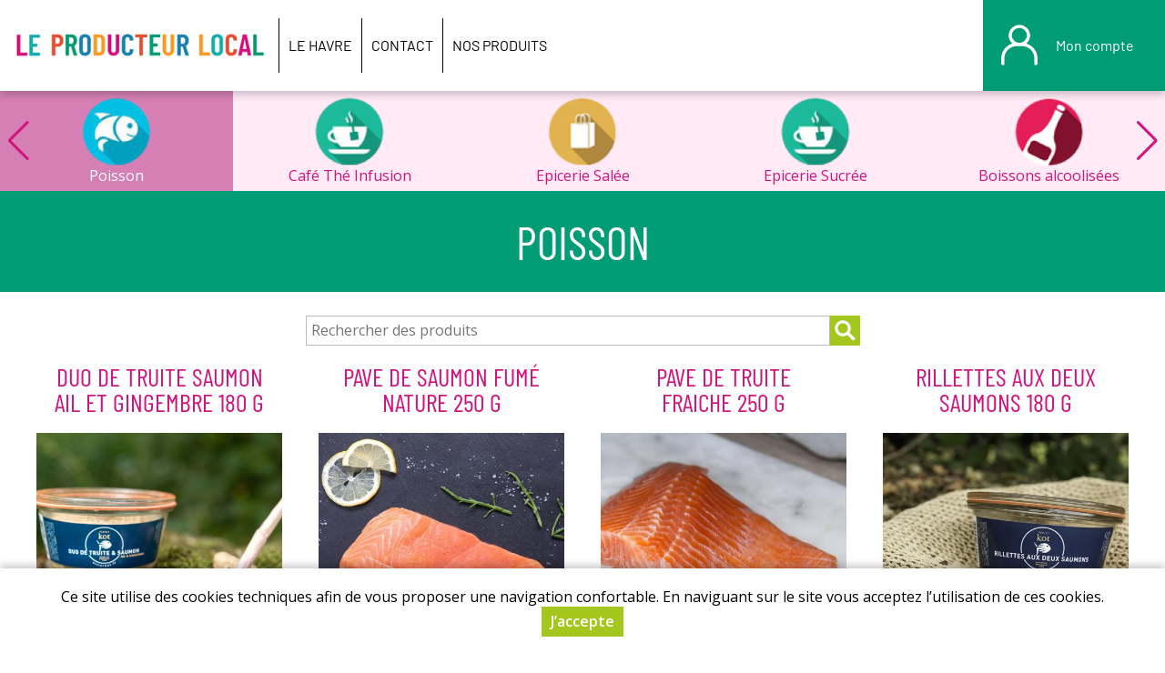

--- FILE ---
content_type: text/html; charset=utf-8
request_url: https://lehavre.leproducteurlocal.fr/poisson
body_size: 5500
content:
<!DOCTYPE html>
<html  lang="fr" dir="ltr">
<head>
  <meta http-equiv="X-UA-Compatible" content="IE=edge" />
  <meta name="viewport" content="width=device-width, initial-scale=1.0, maximum-scale=1.0, user-scalable=0" />
  <meta name="apple-mobile-web-app-capable" content="yes" />
  <meta http-equiv="Content-Type" content="text/html; charset=utf-8" />
  <title>Poisson | Le producteur local - Le Havre</title>
  <link type="text/css" rel="stylesheet" href="https://lehavre.leproducteurlocal.fr/sites/default/files/css/css_xE-rWrJf-fncB6ztZfd2huxqgxu4WO-qwma6Xer30m4.css" media="all" />
<link type="text/css" rel="stylesheet" href="https://lehavre.leproducteurlocal.fr/sites/default/files/css/css_UhspIHZxO93PLomNIpF4OyglLAq4euf2zDFd4afEgQg.css" media="all" />
<link type="text/css" rel="stylesheet" href="https://lehavre.leproducteurlocal.fr/sites/default/files/css/css_X8LspWstWsVwLfe9w8BjYmt-UYi9_Law5fXFfOUjMUk.css" media="all" />
<link type="text/css" rel="stylesheet" href="https://lehavre.leproducteurlocal.fr/sites/default/files/css/css_rbyb3-Xc1PGx2JSiFshOcZmfR3zL2YmwIhcNcJz6f4I.css" media="all" />
<link type="text/css" rel="stylesheet" href="https://lehavre.leproducteurlocal.fr/sites/default/files/store-css/pl-havre.css?t6ydj8" media="all" />
  <script type="text/javascript" src="https://lehavre.leproducteurlocal.fr/sites/default/files/js/js_Pt6OpwTd6jcHLRIjrE-eSPLWMxWDkcyYrPTIrXDSON0.js"></script>
<script type="text/javascript" src="https://lehavre.leproducteurlocal.fr/sites/default/files/js/js_H7q2xORKmR9AN8Qx5spKEIBp7R_wG2apAswJoCUZY7I.js"></script>
<script type="text/javascript" src="https://lehavre.leproducteurlocal.fr/sites/default/files/js/js_xyBdGHjzA_eg84sP7zZVjmCcXTHt5QMn7oyf1tTDFL0.js"></script>
<script type="text/javascript" src="https://lehavre.leproducteurlocal.fr/sites/default/files/js/js_kmHaygxUd0O6s8_WbP9q7fR01FARAs0RrXwBJD9U3bU.js"></script>
<script type="text/javascript" src="https://lehavre.leproducteurlocal.fr/sites/default/files/js/js_6r-HPUVZ6eYIElnQrKxha6iQLd5bcN5xpZwdO16iFQc.js"></script>
<script type="text/javascript">
<!--//--><![CDATA[//><!--
jQuery.extend(Drupal.settings, {"basePath":"\/","pathPrefix":"","setHasJsCookie":0,"ajaxPageState":{"theme":"myfront_multi","theme_token":"-i4jrjoBfl-EuQB9cRn8TG56OkXQsSpbWITL0VUrUHs","js":{"sites\/all\/modules\/jquery_update\/replace\/jquery\/1.12\/jquery.min.js":1,"misc\/jquery-extend-3.4.0.js":1,"misc\/jquery-html-prefilter-3.5.0-backport.js":1,"misc\/jquery.once.js":1,"misc\/drupal.js":1,"sites\/all\/modules\/jquery_update\/js\/jquery_browser.js":1,"sites\/all\/modules\/jquery_update\/replace\/ui\/external\/jquery.cookie.js":1,"sites\/all\/modules\/custom\/custom\/custom.js":1,"sites\/all\/modules\/entityreference\/js\/entityreference.js":1,"public:\/\/languages\/fr_YjxtNid4bgXOiE8WGBVtif05Cd_mZduALDjmzhsvgMk.js":1,"sites\/all\/modules\/custom\/custom\/js\/password.js":1,"sites\/all\/modules\/custom\/custom\/js\/user-dropdown.js":1,"sites\/all\/libraries\/swiper\/dist\/js\/swiper.min.js":1,"sites\/all\/modules\/custom\/custom_product\/custom_product.catalog.js":1,"sites\/all\/themes\/myfront_multi\/script.js":1,"sites\/all\/themes\/myfront_multi\/menumore\/jquery.menumore.js":1},"css":{"modules\/system\/system.base.css":1,"modules\/system\/system.menus.css":1,"modules\/system\/system.messages.css":1,"modules\/system\/system.theme.css":1,"sites\/all\/modules\/custom\/custom\/custom.css":1,"sites\/all\/modules\/custom\/custom_aid\/custom_aid.css":1,"sites\/all\/modules\/custom\/custom_basket\/custom_basket.css":1,"sites\/all\/modules\/custom\/custom_discount\/custom_discount.css":1,"sites\/all\/modules\/custom\/custom_product\/custom_product.css":1,"sites\/all\/modules\/custom\/custom_query\/custom_query.css":1,"sites\/all\/modules\/custom\/custom_site\/custom_site.css":1,"sites\/all\/modules\/custom\/custom_subscription\/custom_subscription.css":1,"modules\/field\/theme\/field.css":1,"modules\/node\/node.css":1,"sites\/all\/modules\/ubercart\/uc_order\/uc_order.css":1,"sites\/all\/modules\/ubercart\/uc_product\/uc_product.css":1,"sites\/all\/modules\/ubercart\/uc_store\/uc_store.css":1,"modules\/user\/user.css":1,"sites\/all\/modules\/custom\/custom_user\/custom-user.css":1,"sites\/all\/modules\/views\/css\/views.css":1,"sites\/all\/modules\/ckeditor\/css\/ckeditor.css":1,"sites\/all\/modules\/ctools\/css\/ctools.css":1,"sites\/all\/modules\/ubercart\/uc_cart\/uc_cart_block.css":1,"modules\/taxonomy\/taxonomy.css":1,"sites\/all\/libraries\/swiper\/dist\/css\/swiper.min.css":1,"sites\/all\/themes\/myfront_multi\/styles.css":1,"sites\/all\/themes\/myadmin\/html4pdf.css":1,"sites\/all\/themes\/myfront_multi\/manu.css":1,"sites\/all\/themes\/myfront_multi\/ckeditor.css":1,"sites\/default\/files\/store-css\/pl-havre.css":1}},"urlIsAjaxTrusted":{"https:\/\/lehavre.leproducteurlocal.fr\/poisson?destination=taxonomy\/term\/5947":true,"\/produits":true}});
//--><!]]>
</script>
</head>
<body class="html not-front not-logged-in no-sidebars page-taxonomy page-taxonomy-term page-taxonomy-term- page-taxonomy-term-5947 catalog-5947 catalog-poiss store store-pl-havre theme-myfront-multi">
    <div id="page" class="page">

  <div id="header"><div class="section">

          <a href="/" title="Accueil" rel="home" id="logo">
        <img src="https://lehavre.leproducteurlocal.fr/sites/default/files/store-logo/producteur-local-h_1.png" alt="Accueil" />
      </a>
    
          <div id="name-and-slogan"><div>
                              <div id="site-name" class="element-invisible"><strong>
              <a href="/" title="Accueil" rel="home"><span>Le producteur local - Le Havre</span></a>
            </strong></div>
                  
              </div></div><!-- /#name-and-slogan -->
    
      <div class="region region-header">
    <div id="block-menu-menu-header" class="block block-menu first">

        <h2 class="block-title">Entête</h2>
    
  <div class="block-content">
    <ul class="menu"><li class="first leaf depth-1"><a href="https://lehavre.leproducteurlocal.fr/le-havre" class="depth-1"><span>Le Havre</span></a></li>
<li class="leaf depth-1"><a href="https://lehavre.leproducteurlocal.fr/contact" class="depth-1"><span>Contact</span></a></li>
<li class="last leaf depth-1"><a href="/produits" class="depth-1"><span>Nos produits</span></a></li>
</ul>  </div>

</div>
<div id="block-custom-user-dropdown" class="block block-custom last">

        <div class="block-title"><a href="/user" title="Mon compte" class="block-button"><span>Mon compte</span></a></div>
    
      <div class="block-content"><form autocomplete="off" action="https://lehavre.leproducteurlocal.fr/poisson?destination=taxonomy/term/5947" method="post" id="user-login-form" accept-charset="UTF-8"><div><div class="form-item form-type-textfield form-item-name">
  <label for="edit-name">Adresse e-mail <span class="form-required" title="Ce champ est requis.">*</span></label>
 <input type="text" id="edit-name" name="name" value="" size="30" maxlength="254" class="form-text required" />
</div>
<div class="form-item form-type-password form-item-pass">
  <label for="edit-pass">Mot de passe <span class="form-required" title="Ce champ est requis.">*</span></label>
 <input type="password" id="edit-pass" name="pass" size="30" maxlength="128" class="form-text required" />
</div>
<div class="item-list"><ul><li class="first"><a href="/user/register" title="Créer un nouveau compte utilisateur.">Créer un nouveau compte</a></li>
<li class="last"><a href="/user/password" title="Recevoir un lien de connexion">Mot de passe oublié</a></li>
</ul></div><input type="hidden" name="form_build_id" value="form-9BcgmVUmFFB1j3Mz9bYG20uhOG6gHOtZpvnelvPEPfs" />
<input type="hidden" name="form_id" value="user_login_block" />
<div class="form-actions form-wrapper" id="edit-actions"><input type="submit" id="edit-submit" name="op" value="Se connecter" class="form-submit" /></div></div></form></div>
  
</div>
  </div>

  </div></div><!-- /#header -->

  <div id="main">

      <div class="region region-main-top">
    <div id="block-custom-product-catalog" class="block block-custom-product first last">

        <h2 class="block-title">Catalogue</h2>
    
  <div class="block-content">
    <div class="catalog-p1 swiper-container"><div class="swiper-wrapper"><div class="taxonomy-term vocabulary-catalog swiper-slide"><div><div>
  <a href="https://lehavre.leproducteurlocal.fr/sacs-pain-de-glace" class="term-link">SACS/ PAIN DE GLACE</a>  <div class="field field-name-uc-product-image field-type-image field-label-hidden item-count-1">
    <div class="field-items">
          <div class="field-item"><a href="https://lehavre.leproducteurlocal.fr/sacs-pain-de-glace"><img loading="lazy" src="https://lehavre.leproducteurlocal.fr/sites/default/files/styles/product_teaser/public/field-image/pl-havre/sans_titre_32.png?itok=RhhPgC5s" width="480" height="480" alt="" /></a></div>
      </div>
</div>
</div></div></div>
<div class="taxonomy-term vocabulary-catalog swiper-slide"><div><div>
  <a href="https://lehavre.leproducteurlocal.fr/fruits-et-legumes" class="term-link">Fruits et Légumes</a>  <div class="field field-name-uc-product-image field-type-image field-label-hidden item-count-1">
    <div class="field-items">
          <div class="field-item"><a href="https://lehavre.leproducteurlocal.fr/fruits-et-legumes"><img loading="lazy" src="https://lehavre.leproducteurlocal.fr/sites/default/files/styles/product_teaser/public/field-image/pl-caen/legumes.png?itok=YD-NGvYE" width="480" height="480" alt="" /></a></div>
      </div>
</div>
</div></div></div>
<div class="taxonomy-term vocabulary-catalog swiper-slide"><div><div>
  <a href="https://lehavre.leproducteurlocal.fr/viande-et-charcuterie" class="term-link">Viande et charcuterie</a>  <div class="field field-name-uc-product-image field-type-image field-label-hidden item-count-1">
    <div class="field-items">
          <div class="field-item"><a href="https://lehavre.leproducteurlocal.fr/viande-et-charcuterie"><img loading="lazy" src="https://lehavre.leproducteurlocal.fr/sites/default/files/styles/product_teaser/public/field-image/pl-havre/viande3.png?itok=AbnTwedi" width="480" height="480" alt="" /></a></div>
      </div>
</div>
</div></div></div>
<div class="taxonomy-term vocabulary-catalog swiper-slide"><div><div>
  <a href="https://lehavre.leproducteurlocal.fr/yaourt-et-dessert" class="term-link">Yaourt et Dessert</a>  <div class="field field-name-uc-product-image field-type-image field-label-hidden item-count-1">
    <div class="field-items">
          <div class="field-item"><a href="https://lehavre.leproducteurlocal.fr/yaourt-et-dessert"><img loading="lazy" src="https://lehavre.leproducteurlocal.fr/sites/default/files/styles/product_teaser/public/field-image/pl-caen/cremerie.png?itok=xTdLQMED" width="480" height="480" alt="" /></a></div>
      </div>
</div>
</div></div></div>
<div class="taxonomy-term vocabulary-catalog swiper-slide"><div><div>
  <a href="https://lehavre.leproducteurlocal.fr/volailles-et-oeufs" class="term-link">Volailles et Oeufs</a>  <div class="field field-name-uc-product-image field-type-image field-label-hidden item-count-1">
    <div class="field-items">
          <div class="field-item"><a href="https://lehavre.leproducteurlocal.fr/volailles-et-oeufs"><img loading="lazy" src="https://lehavre.leproducteurlocal.fr/sites/default/files/styles/product_teaser/public/field-image/pl-caen/oeufs.png?itok=Bjss8KJC" width="480" height="480" alt="" /></a></div>
      </div>
</div>
</div></div></div>
<div class="taxonomy-term vocabulary-catalog swiper-slide"><div><div>
  <a href="https://lehavre.leproducteurlocal.fr/fromage-et-laitage" class="term-link">Fromage et Laitage</a>  <div class="field field-name-uc-product-image field-type-image field-label-hidden item-count-1">
    <div class="field-items">
          <div class="field-item"><a href="https://lehavre.leproducteurlocal.fr/fromage-et-laitage"><img loading="lazy" src="https://lehavre.leproducteurlocal.fr/sites/default/files/styles/product_teaser/public/field-image/pl-caen/fromages.png?itok=mjEmbGjY" width="480" height="480" alt="" /></a></div>
      </div>
</div>
</div></div></div>
<div class="taxonomy-term vocabulary-catalog swiper-slide active-trail"><div><div>
  <a href="https://lehavre.leproducteurlocal.fr/poisson" class="term-link active">Poisson</a>  <div class="field field-name-uc-product-image field-type-image field-label-hidden item-count-1">
    <div class="field-items">
          <div class="field-item"><a href="https://lehavre.leproducteurlocal.fr/poisson" class="active"><img loading="lazy" src="https://lehavre.leproducteurlocal.fr/sites/default/files/styles/product_teaser/public/field-image/pl-caen/poisson.png?itok=CbCk8nMr" width="480" height="480" alt="" /></a></div>
      </div>
</div>
</div></div></div>
<div class="taxonomy-term vocabulary-catalog swiper-slide"><div><div>
  <a href="https://lehavre.leproducteurlocal.fr/cafe-the-infusion" class="term-link">Café Thé Infusion</a>  <div class="field field-name-uc-product-image field-type-image field-label-hidden item-count-1">
    <div class="field-items">
          <div class="field-item"><a href="https://lehavre.leproducteurlocal.fr/cafe-the-infusion"><img loading="lazy" src="https://lehavre.leproducteurlocal.fr/sites/default/files/styles/product_teaser/public/field-image/pl-caen/epicerie-sucree.png?itok=QiIejkPs" width="480" height="480" alt="" /></a></div>
      </div>
</div>
</div></div></div>
<div class="taxonomy-term vocabulary-catalog swiper-slide"><div><div>
  <a href="https://lehavre.leproducteurlocal.fr/epicerie-salee" class="term-link">Epicerie Salée</a>  <div class="field field-name-uc-product-image field-type-image field-label-hidden item-count-1">
    <div class="field-items">
          <div class="field-item"><a href="https://lehavre.leproducteurlocal.fr/epicerie-salee"><img loading="lazy" src="https://lehavre.leproducteurlocal.fr/sites/default/files/styles/product_teaser/public/field-image/pl-havre/epicerie.png?itok=DWzsddzy" width="480" height="480" alt="" /></a></div>
      </div>
</div>
</div></div></div>
<div class="taxonomy-term vocabulary-catalog swiper-slide"><div><div>
  <a href="https://lehavre.leproducteurlocal.fr/epicerie-sucree" class="term-link">Epicerie Sucrée</a>  <div class="field field-name-uc-product-image field-type-image field-label-hidden item-count-1">
    <div class="field-items">
          <div class="field-item"><a href="https://lehavre.leproducteurlocal.fr/epicerie-sucree"><img loading="lazy" src="https://lehavre.leproducteurlocal.fr/sites/default/files/styles/product_teaser/public/field-image/pl-caen/epicerie-sucree.png?itok=QiIejkPs" width="480" height="480" alt="" /></a></div>
      </div>
</div>
</div></div></div>
<div class="taxonomy-term vocabulary-catalog swiper-slide"><div><div>
  <a href="https://lehavre.leproducteurlocal.fr/boissons-alcoolisees" class="term-link">Boissons alcoolisées</a>  <div class="field field-name-uc-product-image field-type-image field-label-hidden item-count-1">
    <div class="field-items">
          <div class="field-item"><a href="https://lehavre.leproducteurlocal.fr/boissons-alcoolisees"><img loading="lazy" src="https://lehavre.leproducteurlocal.fr/sites/default/files/styles/product_teaser/public/field-image/pl-caen/boisson.png?itok=i3r3Hjgu" width="480" height="480" alt="" /></a></div>
      </div>
</div>
</div></div></div>
<div class="taxonomy-term vocabulary-catalog swiper-slide"><div><div>
  <a href="https://lehavre.leproducteurlocal.fr/boissons-sans-alcool" class="term-link">Boissons sans alcool</a>  <div class="field field-name-uc-product-image field-type-image field-label-hidden item-count-1">
    <div class="field-items">
          <div class="field-item"><a href="https://lehavre.leproducteurlocal.fr/boissons-sans-alcool"><img loading="lazy" src="https://lehavre.leproducteurlocal.fr/sites/default/files/styles/product_teaser/public/field-image/pl-caen/jus-fruits.png?itok=VbFtTXKu" width="480" height="480" alt="" /></a></div>
      </div>
</div>
</div></div></div>
<div class="taxonomy-term vocabulary-catalog swiper-slide"><div><div>
  <a href="https://lehavre.leproducteurlocal.fr/cosmetique" class="term-link">Cosmétique</a>  <div class="field field-name-uc-product-image field-type-image field-label-hidden item-count-1">
    <div class="field-items">
          <div class="field-item"><a href="https://lehavre.leproducteurlocal.fr/cosmetique"><img loading="lazy" src="https://lehavre.leproducteurlocal.fr/sites/default/files/styles/product_teaser/public/field-image/pl-caen/savons.png?itok=6Zrf0lu8" width="480" height="480" alt="" /></a></div>
      </div>
</div>
</div></div></div>
</div><div class="swiper-button swiper-button-next"></div><div class="swiper-button swiper-button-prev"></div></div>  </div>

</div>
  </div>

          <div id="page-title-wrapper"><div class="section">
                <h1 class="title" id="page-title">Poisson</h1>
              </div></div>
    
    
    
    <div id="content"><div class="section">
              <div class="region region-content">
    <div id="block-custom-product-search" class="block block-custom-product first">

      
  <div class="block-content">
    <form autocomplete="off" action="/produits" method="GET" id="custom-product-search-form" accept-charset="UTF-8"><div><input placeholder="Rechercher des produits" type="text" id="edit-search" name="search" value="" size="60" maxlength="128" class="form-text" /><input type="submit" id="edit-submit--2" value="Rechercher" class="form-submit" /></div></form>  </div>

</div>
<div id="block-system-main" class="block block-system last">

      
  <div class="block-content">
    <div class="view view-catalog view-id-catalog view-display-id-default view-products view-dom-id-71c1bdd77d8c35eceefeb3fd93c6a7ab without-exposed">
        
  
  
      <div class="view-content">
      <div class="views-rows">
      <div class="views-row views-row-1 views-row-odd views-row-first">
      <div class="node node-product node-teaser node-41487 node-41487 clearfix">

        <h3 class="node-title"><a href="https://lehavre.leproducteurlocal.fr/duo-de-truite-saumon-ail-et-gingembre-180-g">Duo de Truite Saumon Ail et Gingembre 180 g</a></h3>
    
  
  <div class="node-content">
    <div class="field field-name-uc-product-image field-type-image field-label-hidden item-count-1">
    <div class="field-items">
          <div class="field-item"><a href="https://lehavre.leproducteurlocal.fr/duo-de-truite-saumon-ail-et-gingembre-180-g"><img loading="lazy" src="https://lehavre.leproducteurlocal.fr/sites/default/files/styles/product_teaser/public/field-image/pl-havre/img_8441web-1024x683.jpg?itok=MR0YTwaN" width="480" height="480" alt="" /></a></div>
      </div>
</div>
<div class="field field-name-body field-type-text-with-summary field-label-hidden rich-text item-count-1">
    <div class="field-items">
          <div class="field-item"><p>Pour l'apéritif ou l'entrée, sur un toast grillé ou une tranche de radis gris, pourquoi pas accompagnée d'oeufs de truite, laissez vous tenter!</p>

<p>Ingrédients : Saumon élevé en Ecosse (Salmo salar) (16,6%), truite fumée élevée en France (Onchorynchus mykiss) (17,9%), truite (12,2%), saumon fumé (9%), crème, eau, beurre, fibres de pomme de terre, lait en poudre, jus de citron, sel, poivre, gingembre, thym.</p>
</div>
      </div>
</div>
<div class="field field-name-field-origin-term field-type-taxonomy-term-reference field-label-inline clearfix item-count-1">
      <div class="field-label">Origine&nbsp;</div>
    <div class="field-items">
          <div class="field-item">France</div>
      </div>
</div>
<div class="field field-name-sell-price field-type-text field-label-inline clearfix item-count-1">
      <div class="field-label">Prix&nbsp;</div>
    <div class="field-items">
          <div class="field-item"><span class="uc-price">9,90 €</span> <span class="unit-price">(<span class="uc-price">55,00 €</span> / kg)</span></div>
      </div>
</div>
<div class="field field-name-add-to-cart field-type-text field-label-hidden item-count-1">
    <div class="field-items">
          <div class="field-item"><a href="/user?destination=taxonomy/term/5947" class="button log-in">Se connecter</a></div>
      </div>
</div>
  </div>

</div>
    </div>
      <div class="views-row views-row-2 views-row-even">
      <div class="node node-product node-teaser storage-type-fresh node-42196 node-42196 clearfix">

        <h3 class="node-title"><a href="https://lehavre.leproducteurlocal.fr/pave-de-saumon-fume-nature-250-g">Pave de Saumon Fumé Nature 250 g</a></h3>
    
  
  <div class="node-content">
    <div class="field field-name-uc-product-image field-type-image field-label-hidden item-count-1">
    <div class="field-items">
          <div class="field-item"><a href="https://lehavre.leproducteurlocal.fr/pave-de-saumon-fume-nature-250-g"><img loading="lazy" src="https://lehavre.leproducteurlocal.fr/sites/default/files/styles/product_teaser/public/field-image/pl-havre/pave_nature.jpg?itok=fSKdS0Ip" width="480" height="480" alt="" /></a></div>
      </div>
</div>
<div class="field field-name-body field-type-text-with-summary field-label-hidden rich-text item-count-1">
    <div class="field-items">
          <div class="field-item"><p>En 1949, la famille KOT s’installe à Vatierville en Seine-Maritime et creuse à la main les bassins sur le site de l’ancien moulin. André le fils ainé et Michel le benjamin viennent rapidement mettre la main à la pâte – réapprenant les traditions ancestrales de fumage en modernisant les infrastructures et techniques d’élevage, tout en conservant une taille artisanale.</p>

<p>Pavé de saumon fumé à chaud. Délicieux accompagné de pommes de terres tièdes et d'une salade verte!</p>

<p>Ingrédients: saumon élevé en Ecosse, sel, sucre, aromates.</p>
</div>
      </div>
</div>
<div class="field field-name-field-origin-term field-type-taxonomy-term-reference field-label-inline clearfix item-count-1">
      <div class="field-label">Origine&nbsp;</div>
    <div class="field-items">
          <div class="field-item">France</div>
      </div>
</div>
<div class="field field-name-sell-price field-type-text field-label-inline clearfix item-count-1">
      <div class="field-label">Prix&nbsp;</div>
    <div class="field-items">
          <div class="field-item"><span class="uc-price">12,13 €</span> <span class="unit-price">(<span class="uc-price">48,52 €</span> / kg)</span></div>
      </div>
</div>
<div class="field field-name-add-to-cart field-type-text field-label-hidden item-count-1">
    <div class="field-items">
          <div class="field-item"><a href="/user?destination=taxonomy/term/5947" class="button log-in">Se connecter</a></div>
      </div>
</div>
  </div>

</div>
    </div>
      <div class="views-row views-row-3 views-row-odd">
      <div class="node node-product node-teaser storage-type-fresh node-42222 node-42222 clearfix">

        <h3 class="node-title"><a href="https://lehavre.leproducteurlocal.fr/pave-de-truite-fraiche-250-g">Pave de Truite fraiche 250 g</a></h3>
    
  
  <div class="node-content">
    <div class="field field-name-uc-product-image field-type-image field-label-hidden item-count-1">
    <div class="field-items">
          <div class="field-item"><a href="https://lehavre.leproducteurlocal.fr/pave-de-truite-fraiche-250-g"><img loading="lazy" src="https://lehavre.leproducteurlocal.fr/sites/default/files/styles/product_teaser/public/field-image/pl-havre/large_2.jpg?itok=pEMJqeO8" width="480" height="480" alt="" /></a></div>
      </div>
</div>
<div class="field field-name-field-origin-term field-type-taxonomy-term-reference field-label-inline clearfix item-count-1">
      <div class="field-label">Origine&nbsp;</div>
    <div class="field-items">
          <div class="field-item">France</div>
      </div>
</div>
<div class="field field-name-sell-price field-type-text field-label-inline clearfix item-count-1">
      <div class="field-label">Prix&nbsp;</div>
    <div class="field-items">
          <div class="field-item"><span class="uc-price">5,18 €</span> <span class="unit-price">(<span class="uc-price">20,72 €</span> / kg)</span></div>
      </div>
</div>
<div class="field field-name-add-to-cart field-type-text field-label-hidden item-count-1">
    <div class="field-items">
          <div class="field-item"><a href="/user?destination=taxonomy/term/5947" class="button log-in">Se connecter</a></div>
      </div>
</div>
  </div>

</div>
    </div>
      <div class="views-row views-row-4 views-row-even">
      <div class="node node-product node-teaser node-41485 node-41485 clearfix">

        <h3 class="node-title"><a href="https://lehavre.leproducteurlocal.fr/rillettes-aux-deux-saumons-180-g">Rillettes aux deux Saumons 180 g</a></h3>
    
  
  <div class="node-content">
    <div class="field field-name-uc-product-image field-type-image field-label-hidden item-count-1">
    <div class="field-items">
          <div class="field-item"><a href="https://lehavre.leproducteurlocal.fr/rillettes-aux-deux-saumons-180-g"><img loading="lazy" src="https://lehavre.leproducteurlocal.fr/sites/default/files/styles/product_teaser/public/field-image/pl-havre/img_8465web.jpg?itok=9ct_NdOH" width="480" height="480" alt="" /></a></div>
      </div>
</div>
<div class="field field-name-body field-type-text-with-summary field-label-hidden rich-text item-count-1">
    <div class="field-items">
          <div class="field-item"><p>Pour l'apéritif ou l'entrée, sur un toast grillé ou une tranche de radis gris, pourquoi pas accompagnée d'oeufs de truite, laissez vous tenter!</p>

<p>Ingrédients : Saumon élevé en Ecosse (Salmo salar) (33,3%), saumon fumé (22,2%), crème, eau, beurre, fibres de pomme de terre, lait en poudre, jus de citron, sel, poivre et aromates. </p>

<p> </p>
</div>
      </div>
</div>
<div class="field field-name-field-origin-term field-type-taxonomy-term-reference field-label-inline clearfix item-count-1">
      <div class="field-label">Origine&nbsp;</div>
    <div class="field-items">
          <div class="field-item">France</div>
      </div>
</div>
<div class="field field-name-sell-price field-type-text field-label-inline clearfix item-count-1">
      <div class="field-label">Prix&nbsp;</div>
    <div class="field-items">
          <div class="field-item"><span class="uc-price">9,90 €</span> <span class="unit-price">(<span class="uc-price">55,00 €</span> / kg)</span></div>
      </div>
</div>
<div class="field field-name-add-to-cart field-type-text field-label-hidden item-count-1">
    <div class="field-items">
          <div class="field-item"><a href="/user?destination=taxonomy/term/5947" class="button log-in">Se connecter</a></div>
      </div>
</div>
  </div>

</div>
    </div>
      <div class="views-row views-row-5 views-row-odd views-row-last">
      <div class="node node-product node-teaser node-41486 node-41486 clearfix">

        <h3 class="node-title"><a href="https://lehavre.leproducteurlocal.fr/rillettes-de-truite-fumee-180-g">Rillettes de Truite Fumée 180 g</a></h3>
    
  
  <div class="node-content">
    <div class="field field-name-uc-product-image field-type-image field-label-hidden item-count-1">
    <div class="field-items">
          <div class="field-item"><a href="https://lehavre.leproducteurlocal.fr/rillettes-de-truite-fumee-180-g"><img loading="lazy" src="https://lehavre.leproducteurlocal.fr/sites/default/files/styles/product_teaser/public/field-image/pl-havre/g_21.png?itok=fsKBznZc" width="480" height="480" alt="" /></a></div>
      </div>
</div>
<div class="field field-name-body field-type-text-with-summary field-label-hidden rich-text item-count-1">
    <div class="field-items">
          <div class="field-item"><p>Pour l'apéritif ou l'entrée, sur un toast grillé ou une tranche de radis gris, pourquoi pas accompagnée d'oeufs de truite, laissez vous tenter!</p>

<p>Ingrédients : Truite élevée en France (Onchorynchus mykiss), truite fumée (22,4%), crème, eau, beurre, fibres de pomme de terre, citron, lait en poudre, sel, poivre et aromates. </p>

<p> </p>
</div>
      </div>
</div>
<div class="field field-name-field-origin-term field-type-taxonomy-term-reference field-label-inline clearfix item-count-1">
      <div class="field-label">Origine&nbsp;</div>
    <div class="field-items">
          <div class="field-item">France</div>
      </div>
</div>
<div class="field field-name-sell-price field-type-text field-label-inline clearfix item-count-1">
      <div class="field-label">Prix&nbsp;</div>
    <div class="field-items">
          <div class="field-item"><span class="uc-price">9,90 €</span> <span class="unit-price">(<span class="uc-price">55,00 €</span> / kg)</span></div>
      </div>
</div>
<div class="field field-name-add-to-cart field-type-text field-label-hidden item-count-1">
    <div class="field-items">
          <div class="field-item"><a href="/user?destination=taxonomy/term/5947" class="button log-in">Se connecter</a></div>
      </div>
</div>
  </div>

</div>
    </div>
  </div>
    </div>
  
  
  
  
  
  
</div>  </div>

</div>
  </div>
    </div></div>

  </div><!-- /#main -->

    <div class="region region-footer"><div class="section">
    <div id="block-custom-store-multi-store-footer" class="block block-custom-store-multi first last">

      
  <div class="rich-text block-content">
    <p class="rtecenter">&nbsp;<img loading="lazy" alt="" src="/sites/default/files/images/pl-index/logo-cercle-p.png" /></p>

<div class="fond-vert-footer fullwidth">
<p class="rtecenter"><a href="https://lehavre.leproducteurlocal.fr/mentions-legales">Mentions légales</a> - <a class="no-blank" href="http://leproducteurlocal.fr">La coopérative</a></p>

<p class="rtecenter">© Copyright 2026 - LE PRODUCTEUR LOCAL - Tous droits réservés - Conception&nbsp;: <a href="http://dynapse.fr" target="_blank">Sarl Dynapse</a></p>

<p class="rtecenter">&nbsp;</p>

<p class="rtecenter"><a href="https://www.facebook.com/leproducteurlocalLH/"><img loading="lazy" alt="" src="/sites/default/files/images/pl-index/picto-facebook.png" /></a> <a href="https://www.instagram.com/magasinsleproducteurlocal/"><img loading="lazy" alt="" src="/sites/default/files/images/pl-index/picto-insta.png" /></a></p>
</div>
  </div>

</div>
  </div></div><!-- /.section, /.region -->

</div><!-- /#page -->
  <div id="cookie-banner" style="display:none"><div><p>Ce site utilise des cookies techniques afin de vous proposer une navigation confortable. En naviguant sur le site vous acceptez l’utilisation de ces cookies.</p><p><a href="#" class="button agree">J’accepte</a></p></div></div></body>
</html>
